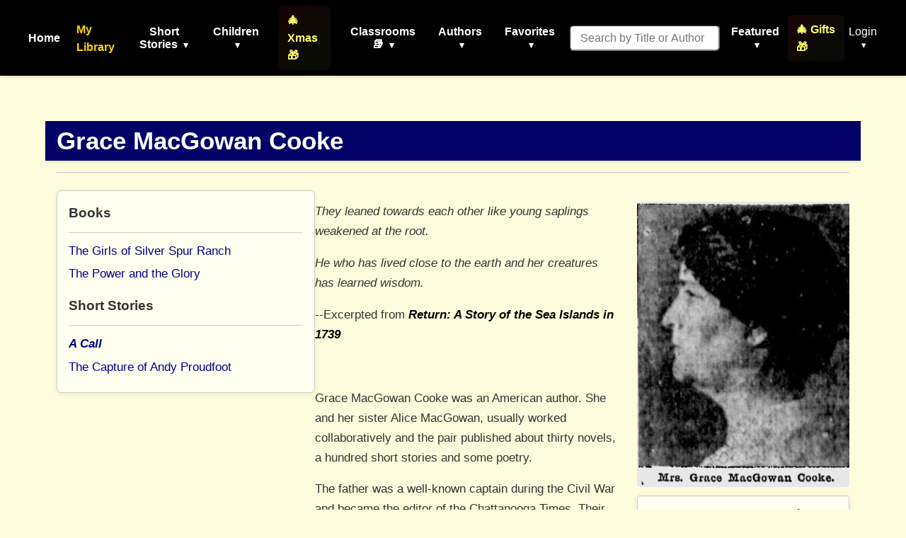

--- FILE ---
content_type: text/html; charset=utf-8
request_url: https://americanliterature.com/author/grace-macgowan-cooke
body_size: 14222
content:
<!DOCTYPE html>

<html lang="en">
<head>
    <meta charset="UTF-8">
    <meta name="viewport" content="width=device-width, initial-scale=1.0">
    <link rel="preconnect" href="https://assets.americanliterature.com" crossorigin>
    <link rel="preconnect" href="https://fonts.googleapis.com">
    <link rel="dns-prefetch" href="https://www.google-analytics.com">

    <title>Grace MacGowan Cooke</title>

<meta name="description" content="The Grace MacGowan Cooke Page at American Literature, featuring a biography and Free Library of the author's Novels, Stories, Poems, Letters, and Texts.">

    <meta content="0E707CBD5F38BCE837CD8644BE3BECF7" name="msvalidate.01">

    
    <meta property="og:title" content="Grace MacGowan Cooke">
    <meta property="og:type" content="website">
    <meta property="og:url" content="https://americanliterature.com/author/grace-macgowan-cooke">
    
    
    <meta property="og:description" content="">
    <meta property="og:site_name" content="American Literature">
 
    
    <meta property="og:type" content="article">
    <meta property="og:description" content="Grace MacGowan Cooke: a biographical sketch and a library of the author's collected books, novels, short stories, poems, and essays">
    
        
        
            <meta property="og:image" content="https://assets.americanliterature.com/al/images/author/grace-macgowan-cooke.jpg">
        
    


<link rel="canonical" href="https://americanliterature.com/author/grace-macgowan-cooke" />
<meta name="keywords" content="Grace MacGowan Cooke, author, novels, books, stories, poems, letters, texts, ebooks">


    <!-- Favicon -->
    <link rel="shortcut icon" href="https://assets.americanliterature.com/al/ico/favicon.ico" />
    <link rel="icon" href="https://assets.americanliterature.com/al/ico/favicon.ico" type="image/x-icon">
    <!-- might add other icon sizes/types here for different devices -->
    <!-- e.g., <link rel="apple-touch-icon" href="path/to/apple-touch-icon.png"> -->

    <!-- Link to external CSS -->
    <link rel="stylesheet" href="https://americanliterature.com/static/CACHE/css/output.7f5f5717f728.css" type="text/css">

    <!-- My Library Feature Styling -->
    <link rel="stylesheet" href="https://americanliterature.com/static/CACHE/css/output.c2b406807155.css" type="text/css">

    
<style>
  body {
    background-color: var(--background-color, #fdfcdc); /* Default from base_styles.css */
  }

  /* Author Page Specific Styles */
  .author-page-wrapper {
    padding: 1rem 0; /* Add some vertical padding */
  }

  .author-header {
    padding: 0 1rem; /* Match .content padding from base_styles.css */
    margin-bottom: 1rem;
    position: static;
    /* background-color: darkblue; */
    background-color: #000066;;
  }

  .author-header h1 {
    font-size: 2.2rem; /* Approx 32px, adjust as desired */
    font-weight: 600;
    margin-bottom: 0.25rem;
  }

  .author-header em {
    font-size: 1rem;
    color: #555;
    display: block;
  }

  .author-content-grid {
    display: flex;
    flex-wrap: wrap;
    gap: 2rem; /* Space between columns */
    padding: 0 1rem; /* Match .content padding */
  }

  .author-toc-column {
    flex: 1 1 280px; /* Grow, shrink, base width. Allows it to be ~25-30% */
    min-width: 250px; /* Prevent from becoming too narrow */
  }

  .author-bio-column {
    flex: 3 1 500px; /* Grow more, shrink, base width. Allows it to be ~70-75% */
    min-width: 0; /* Important for flex shrinking */
  }



  .toc-card {
    /* background-color: #f0f8ff;  */
    /* background-color: lightgoldenrodyellow; */
    /* background-color: azure; */
    background-color: ivory;

    /* bg-amlit2: You'll need to define this color. Let's use a light placeholder for now */
    /* background-color: #e9f5ff; /* Example: Light blueish for amlit2 */
    border: 1px solid var(--border-color, #ddd);
    border-radius: 6px;
    padding: 1rem;
    box-shadow: var(--card-shadow, 0 1px 3px rgba(0,0,0,0.1));
  }

  .toc-card h5 {
    font-weight: 800; /* bold equivalent */
    font-size: 1.2em;
    margin-top: 0; /* Reset margin if any */
    margin-bottom: 0.5rem;
  }
  
  .toc-card hr {
    border: 0;
    border-top: 1px solid var(--border-color, #eee);
    margin: 0.75rem 0;
  }
  
  .toc-card section + section h5 { /* Add space above subsequent H5s if sections are stacked directly */
      margin-top: 1rem;
  }

  .al-toc {
    text-decoration: none !important; /* from original */
    font-size: 1.05rem; /* Slightly adjusted */
    line-height: 1.7;
    display: block;
    margin-bottom: 0.3rem;
  }
  .al-toc a {
      /* color: #000066; */
      color: darkblue;
;  }
  .al-toc a:hover {
      /* color: var(--link-hover);  */
      /* color: firebrick; */
      color: orangered
  }
  .fav { /* from original */
    font-style: italic;
    font-weight: 600;
  }

  .author-bio-article {
    /* Container for bio text and floated image/details */
    margin-bottom: 1.5rem; 
  }

  .author-image-details-floater {
    float: right;
    width: 100%; /* Takes full width in flow before float */
    max-width: 300px; /* Adjust as needed for image/details block */
    margin-left: 1.5rem; /* Space from bio text */
    margin-bottom: 1rem; /* Space below */
  }
  
  .author-image-details-floater img {
    max-width: 100%;
    height: auto; /* Crucial for responsiveness & CLS with aspect-ratio */
    display: block;
    border-radius: 4px;
    margin-bottom: 0.75rem;
    /* aspect-ratio is applied inline, good for CLS */
  }

  .author-picture-caption {
    font-size: 0.85rem;
    color: #444;
    font-style: italic;
    margin-top: -0.5rem;
    margin-bottom: 0.75rem;
  }

  .author-details-box {
    background-color: var(--card-background);
    border: 1px solid var(--border-color);
    border-radius: 4px;
    padding: 0.75rem 1rem;
    box-shadow: var(--card-shadow);
    font-size: 0.9rem;
  }
  .author-details-box h5 {
    text-align: center;
    font-size: 1.1em; /* Equivalent to h6 styling */
    font-weight: 700;
    margin-top: 0;
    margin-bottom: 0.5rem;
  }
  .author-details-box hr {
    margin: 0.5rem 0;
    border-top: 1px solid var(--border-color);
  }
  .author-details-box p { /* Using p instead of h6 for better semantics here */
    font-weight: 600;
    margin-bottom: 0.25rem;
    display: flex;
    justify-content: space-between;
  }
  .author-details-box p span {
    font-weight: normal;
    text-align: right;
    flex-basis: 60%; /* Give more space to the value */
    color: #333;
  }

  .author-bio-text {
    line-height: 1.7;
    font-size: 1.05rem;
  }
  .author-bio-text::after { /* Clearfix for the floated element */
    content: "";
    clear: both;
    display: table;
  }
  
  .author-bio-text p, 
  .author-bio-text div { /* Ensure paragraphs and divs within bio have good spacing */
      margin-bottom: 1em;
  }
  .author-bio-text > *:last-child {
      margin-bottom: 0;
  }

  .author-bio-text a {
      color: darkblue;
  }
  .author-bio-text a:hover,
  .author-bio-text a:focus {
      color: #800000; /* Optional: a maroon hover for contrast */
      text-decoration: underline;
  }



  /* Ad Placeholders - styles from original, slightly adapted margins */
  .ad-placeholder-author-top-banner { min-height: 90px; width: 100%; max-width: 728px; margin: 0 auto 1rem auto; background-color: #f0f0f0; display: flex; align-items: center; justify-content: center; }
  .ad-placeholder-google-matched-content { min-height: 200px; width: 100%; margin: 2rem 0; background-color: #f0f0f0; display: flex; align-items: center; justify-content: center; }
  .ad-placeholder-google-responsive-a {
    display: block !important;
    min-height: 280px;
    width: 100% !important;
    margin: 2rem auto 0 auto;
    background-color: #f0f0f0;
  }

  /* Ensure ad section has width for multiplex ad */
  aside.ad-section {
    display: block !important;
    width: 100% !important;
    max-width: 1200px;
    margin: 0 auto;
    padding: 0 1rem;
  }

  /* Ensure all AdSense slots have non-zero width */
  .adsbygoogle {
    display: block !important;
    width: 100% !important;
    min-width: 300px !important;
  }

  .author-page-social-share {
    clear: both; /* Ensure it is below any floated content */
    padding-top: 1.5rem;
    /* Social share styles from base_styles.css will apply for centering children */
  }

  /* Responsive adjustments */
  @media (max-width: 768px) {
    .author-content-grid {
      flex-direction: column;
      gap: 1.5rem;
    }
    .author-toc-column,
    .author-bio-column {
      flex-basis: auto; /* Reset flex-basis */
      width: 100%;
    }
    .author-image-details-floater {
      float: none;
      margin-left: auto;
      margin-right: auto;
      max-width: 350px; /* Max width for centered block */
    }
  }

  /* Aesop Fables Gallery - Create grid layout wrapper */
  .author-bio-text {
    display: block;
  }

  /* Target only links that contain picture elements with fable images */
  .author-bio-text a:has(picture) {
    display: inline-block;
    width: 200px;
    margin: 0.5rem;
    text-decoration: none;
    vertical-align: top;
    position: relative;
  }

  .author-bio-text a picture {
    display: block;
    width: 100%;
    height: 260px; /* Fixed height for consistent cards */
    overflow: hidden;
    border-radius: 8px;
    box-shadow: 0 2px 8px rgba(0,0,0,0.1);
    transition: transform 0.3s ease, box-shadow 0.3s ease;
    background: #f5f5f5;
  }

  .author-bio-text a picture img {
    width: 100%;
    height: 100%;
    object-fit: cover;
    object-position: center;
    display: block;
  }

  .author-bio-text a:hover picture {
    transform: translateY(-4px);
    box-shadow: 0 4px 12px rgba(0,0,0,0.15);
  }

  /* Responsive adjustments for fables gallery */
  @media (max-width: 1200px) {
    .author-bio-text a:has(picture) {
      width: 160px;
    }
    .author-bio-text a picture {
      height: 200px;
    }
  }

  @media (max-width: 768px) {
    .author-bio-text a:has(picture) {
      width: 140px;
    }
    .author-bio-text a picture {
      height: 180px;
    }
  }

  @media (max-width: 480px) {
    .author-bio-text a:has(picture) {
      width: calc(50% - 1rem);
    }
    .author-bio-text a picture {
      height: 200px;
    }
  }

  /* Affiliate Products Section - compact cards for TOC column */
  .affiliate-products-section {
    margin-top: 1.5rem;
  }

  .affiliate-products-section .affiliate-card {
    background: #fff;
    border-radius: 8px;
    overflow: hidden;
    box-shadow: 0 2px 8px rgba(0, 0, 0, 0.08);
    margin-bottom: 1rem;
    transition: all 0.2s ease;
  }

  .affiliate-products-section .affiliate-card:hover {
    transform: translateY(-2px);
    box-shadow: 0 4px 12px rgba(0, 0, 0, 0.12);
  }

  .affiliate-products-section .affiliate-card-title {
    padding: 0.5rem 0.75rem;
    margin: 0;
    font-size: 0.95rem;
    font-weight: 600;
    color: #1a1a1a;
    line-height: 1.3;
    background: #ffd814;
  }

  .affiliate-products-section .affiliate-card-image {
    width: 100%;
    height: 140px;
    object-fit: contain;
    background: #fff;
    padding: 0.5rem;
    display: block;
  }

  .affiliate-products-section .affiliate-card-content {
    padding: 0.75rem;
  }

  .affiliate-products-section .affiliate-card-description {
    font-size: 0.85rem;
    color: #666;
    margin-bottom: 0.75rem;
    line-height: 1.4;
  }

  .affiliate-products-section .affiliate-buy-button {
    display: block;
    background: #ffa41c;
    color: white;
    text-decoration: none;
    padding: 0.5rem 0.75rem;
    border-radius: 4px;
    font-weight: 600;
    font-size: 0.85rem;
    text-align: center;
    transition: all 0.2s ease;
  }

  .affiliate-products-section .affiliate-buy-button:hover {
    background: #e89a1a;
  }

  .affiliate-products-section .affiliate-buy-button .price {
    color: #000;
    font-weight: 700;
    margin-right: 0.5rem;
    padding-right: 0.5rem;
    border-right: 1px solid rgba(255,255,255,0.4);
  }
</style>


    <!-- Google Analytics 4 -->
    <script async src="https://www.googletagmanager.com/gtag/js?id=G-1B77925VB1"></script>
    <script>
    window.dataLayer = window.dataLayer || []
    function gtag() {
        dataLayer.push(arguments)
    }
    gtag('js', new Date())
    
    const isLocalhost = window.location.hostname === 'localhost' || window.location.hostname === '127.0.0.1';
    gtag('config', 'G-1B77925VB1', {
        'debug_mode': isLocalhost
    })

    
    function getReferrerType() {
        const ref = document.referrer;
        if (!ref) return 'direct';
        if (ref.includes('/author/')) return 'story_page';
        if (ref.includes('/teachers')) return 'teachers_page';
        if (ref.includes('/library/')) return 'library_page';
        if (ref.includes('/author-index/')) return 'author_index';
        if (ref.includes('/poem/')) return 'poem_page';
        if (ref.includes('/100-great-short-stories')) return 'top_100_page';
        return 'other';
    }
    </script>

     
    
</head>
<body>

    <header>
        <nav>
            <!-- <div class="nav-logo">
                <a href="/" aria-label="Homepage"> 
                    American Literature
                </a>
            </div> -->
    
            <button class="mobile-menu-toggle" aria-label="Toggle menu" aria-expanded="false" aria-controls="navMenu">
                <svg class="icon-menu" xmlns="https://www.w3.org/2000/svg" viewBox="0 0 24 24" fill="none" stroke="currentColor" stroke-width="2" stroke-linecap="round" stroke-linejoin="round"><line x1="3" y1="12" x2="21" y2="12"></line><line x1="3" y1="6" x2="21" y2="6"></line><line x1="3" y1="18" x2="21" y2="18"></line></svg>
                <svg class="icon-close" xmlns="https://www.w3.org/2000/svg" viewBox="0 0 24 24" fill="none" stroke="currentColor" stroke-width="2" stroke-linecap="round" stroke-linejoin="round" style="display:none;"><line x1="18" y1="6" x2="6" y2="18"></line><line x1="6" y1="6" x2="18" y2="18"></line></svg>
            </button>
            
            <div class="nav-menu" id="navMenu">
                <ul class="main-navigation">
                    <li><a href="/" class="menu-item-link">Home</a></li>

                    <!-- My Library Link -->
                    <li class="menu-item library-cta">
                        <a href="/library/" class="menu-item-link library-link">My Library</a>
                    </li>

                    <li class="menu-item has-dropdown">
                        <button type="button" class="menu-item-button" aria-expanded="false" aria-controls="dropdown-short-stories">
                            Short Stories <span class="dropdown-caret">▾</span>
                        </button>
                        <ul class="dropdown" id="dropdown-short-stories" role="menu">
                            <li><a href="/short-story-of-the-day/" class="dropdown-item" role="menuitem">Short Story of the Day</a></li>
                            <li><a href="/100-great-short-stories/" class="dropdown-item" role="menuitem" style="color: #1e40af; font-weight: 600;">📚 100 Great Short Stories 🏆</a></li>
                            <li><a href="/50-great-feel-good-stories/" class="dropdown-item" role="menuitem">50 Great Feel-Good Stories</a></li>
                            <li><a href="/twenty-great-american-short-stories/" class="dropdown-item" role="menuitem">20 Great American Short Stories</a></li>
                            <li><a href="/short-story-collections/" class="dropdown-item" role="menuitem">Short Story Collections</a></li>
                            <li><a href="/gothic-ghost-horror-and-weird/" class="dropdown-item" role="menuitem" style="font-weight: 600;"><span style="color: #4b0082;">Gothic</span> 🩸 <span style="color: #2c3e50;">Ghost</span> 🦇 <span style="color: #8b0000;">Horror</span> 😱</a></li>
                            <li><hr class="dropdown-divider"></li>
                            <li><a href="/short-short-stories/" class="dropdown-item" role="menuitem">Short-Short Stories</a></li>
                            <li><a href="/thanksgiving/" class="dropdown-item" role="menuitem" style="color: #d2691e; font-weight: 600;">🦃 Thanksgiving Stories 🎩</a></li>
                            <li><a href="/christmas/" class="dropdown-item" role="menuitem" style="color: #c41e3a; font-weight: 600;">🎄 Christmas Stories ⭐</a></li>
                        </ul>
                    </li>
                    
                    <li class="menu-item has-dropdown">
                        <button type="button" class="menu-item-button" aria-expanded="false" aria-controls="dropdown-children">
                            Children <span class="dropdown-caret">▾</span>
                        </button>
                        <ul class="dropdown" id="dropdown-children" role="menu">
                            
                            <li><a href="/childrens-stories/the-three-little-pigs" class="dropdown-item" role="menuitem" style="color: #ff69b4;">Three Little Pigs 🐷🐷🐷</a></li>
                            <li><a href="/childrens-stories/little-red-riding-hood" class="dropdown-item" role="menuitem" style="color: #dc143c;">Red Riding Hood</a></li>
                            <li><a href="/childrens-stories/goldilocks-and-the-three-bears" class="dropdown-item" role="menuitem" style="color: #b8860b;">Goldilocks 🐻🐻🐻</a></li>
                            <li><a href="/childrens-stories/cinderella" class="dropdown-item" role="menuitem" style="color: #4169e1;">Cinderella 👠👗</a></li>
                            <li><a href="/childrens-stories/jack-and-the-beanstalk" class="dropdown-item" role="menuitem" style="color: #2e8b57;">Jack and the Beanstalk 🪓</a></li>
                            <li><a href="/christmas-stories-for-children/" class="dropdown-item" role="menuitem" style="color: #c41e3a;">Children's Christmas Stories 🎄</a></li>
                            <li><hr class="dropdown-divider"></li>
                            <li><a href="/short-stories-for-children/" class="dropdown-item featured" role="menuitem">📚 Children's Library</a></li>
                            <li><hr class="dropdown-divider"></li>
                            
                            <li><a href="/author/aesop" class="dropdown-item" role="menuitem">Aesop's Fables</a></li>
                            <li><a href="/author/aesop/short-story/the-boy-who-cried-wolf" class="dropdown-item" role="menuitem" style="color: #8b4513;">The Boy Who Cried Wolf 🐺</a></li>
                            <li><a href="/author/mother-goose/" class="dropdown-item" role="menuitem">Mother Goose</a></li>
                            <li><a href="/author/beatrix-potter/" class="dropdown-item" role="menuitem">Beatrix Potter</a></li>
                            <li><a href="/author/hans-christian-andersen/" class="dropdown-item" role="menuitem">Hans Christian Andersen</a></li>
                            <li><hr class="dropdown-divider"></li>
                            <li><a href="/nursery-rhymes/" class="dropdown-item" role="menuitem">Nursery Rhymes</a></li>
                            <li><a href="/fairy-tales/" class="dropdown-item" role="menuitem">Fairy Tales</a></li>
                            <li><a href="/lullabies/" class="dropdown-item" role="menuitem" style="color: #9b7fd7;">Lullabies 🌙</a></li>
                            <li><a href="/author/aa-milne/book/winnie-the-pooh/summary" class="dropdown-item" role="menuitem" style="color: darkgreen;">Winnie the Pooh 🐻🐯</a></li>
                            <li><a href="/poems-for-kids/" class="dropdown-item featured" role="menuitem">📝 Children's Poetry</a></li>
                        </ul>
                    </li>

                    <li class="menu-item">
                        <a href="/christmas/" class="menu-item-link" style="color: rgb(254, 255, 107); font-weight: 600; padding: 8px 12px; border-radius: 6px; background: linear-gradient(135deg, rgba(220,20,60,0.1) 0%, rgba(34,139,34,0.1) 100%);">🎄 Xmas 🎁</a>
                    </li>

                    <li class="menu-item has-dropdown">
                        <button type="button" class="menu-item-button" aria-expanded="false" aria-controls="dropdown-class-reading">
                            Classrooms 📚 <span class="dropdown-caret">▾</span>
                        </button>
                        <ul class="dropdown" id="dropdown-class-reading" role="menu">
                            <li><a href="/high-school-short-stories/" class="dropdown-item" role="menuitem">📖 Short Stories for High School I</a></li>
                            <li><a href="/high-school-short-stories-ii/" class="dropdown-item" role="menuitem">📚 Short Stories for High School II</a></li>
                            <li><a href="/middle-school-short-stories/" class="dropdown-item" role="menuitem">📕 Short Stories for Middle School I</a></li>
                            <li><a href="/middle-school-short-stories-ii/" class="dropdown-item" role="menuitem">📗 Short Stories for Middle School II</a></li>
                            <li><a href="/poetry-for-students/" class="dropdown-item" role="menuitem" style="color: #dc143c; font-weight: 600;">🌹 Poetry 🥀 for the Classroom ♥️</a></li>
                            <li><a href="/short-stories-for-students/" class="dropdown-item" role="menuitem">📘 Short Stories for Students</a></li>
                            <li><a href="/pre-k-learn-to-read/" class="dropdown-item" role="menuitem" style="color: #ea580c; font-weight: 600;">🎨 Pre-K Wordplay!</a></li>
                            <li><hr class="dropdown-divider"></li>
                            <li><a href="/teachers/" class="dropdown-item featured" role="menuitem" style="color: #0369a1; font-weight: 600;">👩‍🏫 Teachers' Resources</a></li>
                            <li><a href="/teaching-guides/" class="dropdown-item featured" role="menuitem" style="color: #15803d; font-weight: 600;">📖 Teaching Guides</a></li>
                            <li><a href="/study-guide/" class="dropdown-item" role="menuitem" style="color: #b91c1c; font-weight: 600;">📚 Study Guides 🎓</a></li>
                            <li><a href="/study-guide/genre/dark-romanticism/" class="dropdown-item" role="menuitem">Learn About Dark Romanticism</a></li>
                            <li><a href="/latin-phrases/" class="dropdown-item" role="menuitem">📜 Latin Phrases</a></li>
                        </ul>
                    </li>
                    
                    <li class="menu-item has-dropdown">
                        <button type="button" class="menu-item-button" aria-expanded="false" aria-controls="dropdown-authors">
                            Authors <span class="dropdown-caret">▾</span>
                        </button>
                        <ul class="dropdown" id="dropdown-authors" role="menu">
                            
                            <li><a href="/author/o-henry/" class="dropdown-item" role="menuitem">O. Henry</a></li>
                            <li><a href="/author/emily-dickinson/" class="dropdown-item" role="menuitem">Emily Dickinson</a></li>
                            <li><a href="/author/w-w-jacobs/" class="dropdown-item" role="menuitem">W. W. Jacobs</a></li>
                            <li><a href="/author/guy-de-maupassant/" class="dropdown-item" role="menuitem">Guy de Maupassant</a></li>
                            <li><a href="/author/f-scott-fitzgerald/" class="dropdown-item" role="menuitem">F. Scott Fitzgerald</a></li>
                            <li><a href="/author/ambrose-bierce/" class="dropdown-item" role="menuitem">Ambrose Bierce</a></li>
                            <li><a href="/author/jack-london/" class="dropdown-item" role="menuitem">Jack London</a></li>
                            <li><a href="/author/matsuo-basho/" class="dropdown-item" role="menuitem">Matsuo Basho</a></li>
                            <li><a href="/author/ernest-hemingway/" class="dropdown-item" role="menuitem">Ernest Hemingway</a></li>
                            <li><a href="/author/mother-goose/" class="dropdown-item" role="menuitem">Mother Goose</a></li>
                            <li><a href="/author/anton-chekhov/" class="dropdown-item" role="menuitem">Anton Chekhov</a></li>
                            <li><hr class="dropdown-divider"></li>
                            
                            <li><a href="/author/kate-chopin/" class="dropdown-item" role="menuitem">Kate Chopin</a></li>
                            <li><a href="/author/mark-twain/" class="dropdown-item growth" role="menuitem">Mark Twain</a></li>
                            <li><a href="/author/nathaniel-hawthorne/" class="dropdown-item" role="menuitem">Nathaniel Hawthorne</a></li>
                            <li><a href="/author/herman-melville/" class="dropdown-item" role="menuitem">Herman Melville</a></li>
                            <li><a href="/author/edgar-allan-poe/" class="dropdown-item blood-red" role="menuitem">Edgar Allan Poe</a></li>
                            

                            <li><hr class="dropdown-divider"></li>
                            <li><a href="/authors/" class="dropdown-item" role="menuitem"><svg width="14" height="14" viewBox="0 0 24 24" fill="none" stroke="currentColor" stroke-width="2" stroke-linecap="round" stroke-linejoin="round" style="margin-right: 6px; vertical-align: -2px;"><circle cx="11" cy="11" r="8"></circle><line x1="21" y1="21" x2="16.65" y2="16.65"></line></svg>All Authors</a></li>
                            <li><a href="/authors/" class="dropdown-item featured" role="menuitem"><svg width="14" height="14" viewBox="0 0 24 24" fill="none" stroke="currentColor" stroke-width="2" stroke-linecap="round" stroke-linejoin="round" style="margin-right: 6px; vertical-align: -2px;"><circle cx="11" cy="11" r="8"></circle><line x1="21" y1="21" x2="16.65" y2="16.65"></line></svg>Find An Author</a></li> 
                            <li><a href="/featured-women-writers/" class="dropdown-item" role="menuitem">Female Authors</a></li>
                            <!-- <li><a href="/african-american-library/" class="dropdown-item" role="menuitem">African American Library</a></li> -->
                            <li><a href="/russian-writers/" class="dropdown-item" role="menuitem">Russian Writers</a></li>
                            <li><hr class="dropdown-divider"></li>
                            <li><a href="/mystery-stories/" class="dropdown-item" role="menuitem">Mystery Writers</a></li>
                        </ul>
                    </li>
                    
                    <li class="menu-item has-dropdown">
                        <button type="button" class="menu-item-button" aria-expanded="false" aria-controls="dropdown-favorites">
                            Favorites <span class="dropdown-caret">▾</span>
                        </button>
                        <ul class="dropdown" id="dropdown-favorites" role="menu">
                            
                            <li><a href="/author/w-w-jacobs/short-story/the-monkeys-paw/" class="dropdown-item" role="menuitem">The Monkey's Paw</a></li>
                            <li><a href="/author/f-scott-fitzgerald/book/the-great-gatsby/chapter-1/" class="dropdown-item" role="menuitem">The Great Gatsby (Ch. 1)</a></li>
                            <li><a href="/author/ambrose-bierce/short-story/an-occurrence-at-owl-creek-bridge/" class="dropdown-item" role="menuitem">An Occurrence at Owl Creek Bridge</a></li>
                            <li><a href="/author/hh-munro-saki/short-story/the-open-window" class="dropdown-item" role="menuitem">The Open Window</a></li>
                            <li><a href="/author/guy-de-maupassant/short-story/the-necklace/" class="dropdown-item" role="menuitem">The Necklace</a></li>
                            <li><a href="/author/matsuo-basho/short-story/the-aged-mother/" class="dropdown-item" role="menuitem">The Aged Mother</a></li>
                            <li><a href="/author/o-henry/short-story/the-gift-of-the-magi/" class="dropdown-item" role="menuitem">The Gift of the Magi</a></li>
                            <li><a href="/author/kate-chopin/short-story/the-storm" class="dropdown-item" role="menuitem">The Storm</a></li>
                            <li><a href="/author/langston-hughes/short-story/thank-you-mam" class="dropdown-item" role="menuitem">Thank You, Ma'am</a></li>
                            <li><a href="/author/jack-london/short-story/to-build-a-fire" class="dropdown-item" role="menuitem">To Build a Fire</a></li>
                            <li><a href="/author/shirley-jackson/short-story/the-lottery" class="dropdown-item" role="menuitem">The Lottery</a></li>
                            <li><a href="/author/oscar-wilde/short-story/the-selfish-giant" class="dropdown-item" role="menuitem">The Selfish Giant</a></li>
                        </ul>
                    </li>
                </ul>

                <!-- Search Form -->
                <form class="d-flex" style="margin-left:16px;" role="search" action="/searchpage" method="get">
                    <input class="form-control search-input-custom" style="margin-right: 12px; padding: 0.45rem 0.85rem; border-radius: 6px; font-size: 1rem;" size="19" type="text" placeholder="Search by Title or Author" name="thesearch" maxlength="180">
                </form>

                <!-- Featured Dropdown -->
                <div class="featured-link">
                    <div class="menu-item has-dropdown">
                        <button type="button" class="menu-item-button" aria-expanded="false" aria-controls="dropdown-featured">
                            Featured <span class="dropdown-caret">▾</span>
                        </button>
                        <ul class="dropdown" id="dropdown-featured" role="menu">
                            <li><a href="/history/" class="dropdown-item" role="menuitem">History</a></li>
                            <li><a href="/thanksgiving/" class="dropdown-item" role="menuitem" style="color: #d2691e; font-weight: 600;">🦃 Thanksgiving 🎩</a></li>
                            <li><a href="/christmas/" class="dropdown-item" role="menuitem" style="color: #c41e3a; font-weight: 600;">🎄 Christmas ⭐</a></li>
                            <li><a href="/gifts-for-book-lovers/" class="dropdown-item" role="menuitem" style="color: #b8860b; font-weight: 600; background: linear-gradient(90deg, rgba(255,215,0,0.15) 0%, rgba(220,20,60,0.15) 100%);">🎁 Gifts for Book Lovers 📚</a></li>
                            <li><a href="/features/" class="dropdown-item" role="menuitem">Special Features</a></li>
                            <li><hr class="dropdown-divider"></li>
                            
                            <li style="text-align: center;"><a href="/learning/games/name-that-novel/" class="dropdown-item" role="menuitem">Name That Novel</a></li>
                            <li style="text-align: center;"><a href="/learning/games/name-that-author/" class="dropdown-item" role="menuitem">Name That Author</a></li>
                            <li style="text-align: center;"><a href="/learning/games/guess-who-said-it/" class="dropdown-item" role="menuitem">Who Said That</a></li>
                            <li><hr class="dropdown-divider"></li>
                            <li><a href="/learning/games/" class="dropdown-item featured" role="menuitem">All Games</a></li>
                            <li><hr class="dropdown-divider"></li>
                            <li><a href="/100-great-poems/" class="dropdown-item" role="menuitem">100 Great Poems 🥀</a></li>
                            <li><a href="/search-quotes/" class="dropdown-item" role="menuitem">Quote Finder</a></li>
                        </ul>
                    </div>
                </div>

                <!-- Holiday Gifts Link -->
                <div class="gifts-link" style="margin-left: 8px;">
                    <a href="/gifts-for-book-lovers/" class="menu-item-link" style="color: rgb(254, 255, 107); font-weight: 600; text-decoration: none; display: flex; align-items: center; gap: 4px; padding: 8px 12px; border-radius: 6px; background: linear-gradient(135deg, rgba(220,20,60,0.1) 0%, rgba(34,139,34,0.1) 100%); transition: all 0.2s ease;" onmouseover="this.style.background='linear-gradient(135deg, rgba(220,20,60,0.2) 0%, rgba(34,139,34,0.2) 100%)'; this.style.transform='scale(1.05)';" onmouseout="this.style.background='linear-gradient(135deg, rgba(220,20,60,0.1) 0%, rgba(34,139,34,0.1) 100%)'; this.style.transform='scale(1)';">
                        🎄 Gifts 🎁
                    </a>
                </div>

                <!-- Login/Account Dropdown -->
                <div class="login">
                    
                        <div class="menu-item has-dropdown">
                            <button type="button" class="menu-item-button login-toggle-button dropdown-toggle" id="navbarDropdownLogin" aria-expanded="false" aria-controls="dropdown-login">
                                Login <span class="dropdown-caret">▾</span>
                            </button>
                            <ul class="dropdown" id="dropdown-login" aria-labelledby="navbarDropdownLogin" role="menu">
                                <li><a class="dropdown-item" href="/accounts/login/" role="menuitem">Login</a></li>
                                <li><a class="dropdown-item" href="/accounts/signup/" role="menuitem">Create Account</a></li>
                            </ul>
                        </div>
                    
                </div>


            </div>
        </nav>
    </header>

    <main id="main-content" class="content">
        
<div class="author-page-wrapper">

    

    <header class="author-header">
      <h1 itemprop="name">Grace MacGowan Cooke</h1>
    </header>

    <hr style="margin: 0 1rem 1.5rem 1rem; border-top: 1px solid var(--border-color, #ddd);">

    <div class="author-content-grid">
      
      <aside class="author-toc-column">
        <div class="toc-card">
          
            <section id="books-by-grace-macgowan-cooke"><h5>Books</h5><hr>
              <span class="al-toc"><a href="/author/grace-macgowan-cooke/book/the-girls-of-silver-spur-ranch/summary">The Girls of Silver Spur Ranch</a></span>
            
          
            
              <span class="al-toc"><a href="/author/grace-macgowan-cooke/book/the-power-and-the-glory/summary">The Power and the Glory</a></span>
            </section>
          
          
          
          
          
            <section id="short-stories-by-grace-macgowan-cooke"><h5>Short Stories</h5><hr>
              <span class="al-toc"><a href="/author/grace-macgowan-cooke/short-story/a-call" title="A Call -- 4,919 words"><span class="fav">A Call</span></a></span>
            
          
            
              <span class="al-toc"><a href="/author/grace-macgowan-cooke/short-story/the-capture-of-andy-proudfoot" title="The Capture of Andy Proudfoot -- 4,878 words">The Capture of Andy Proudfoot</a></span>
            </section>
          
          
          
          
          
          
          

          
          
        </div>
      </aside>

      <article class="author-bio-column" itemscope itemtype="http://schema.org/Person">
        
        <div class="author-bio-article">
            <div class="author-image-details-floater">
                
                    <div class="author-picture-code" style="margin-bottom:0.75rem;">
                        
<picture>
  <!-- 12.1.22 -->
  <source type="image/avif" srcset="https://assets.americanliterature.com/images/author/grace-macgowan-cooke.avif">
  <img class="img-fluid" width="311" height="417" itemprop="image"
    src="https://assets.americanliterature.com/images/author/grace-macgowan-cooke.jpg" 
    alt="Grace MacGowan Cooke" 
    title="Grace MacGowan Cooke">
  </picture>
     
                    </div>
                
                

                
                    <div class="author-details-box">
                        <h5 itemprop="name">Grace MacGowan Cooke</h5>
                        <hr>
                        
                        <p itemprop="birthDate">Born: <span>1863</span></p>
                        <p itemprop="deathDate">Died: <span>1944</span></p>
                    </div>
                
            </div>
            <div class="author-bio-text" itemprop="description">
                <p><i>They leaned towards each other like young saplings weakened at the root.</i></p>
<p><i>He who has lived close to the earth and her creatures has learned wisdom.</i> </p>
<p>--Excerpted from <span class="al-title">Return: A Story of the Sea Islands in 1739</span></p><br />


<p>Grace MacGowan Cooke was an American author. She and her sister Alice MacGowan, usually worked collaboratively and the pair published about thirty novels, a hundred short stories and some poetry.</p>

<p>The father was a well-known captain during the Civil War and became the editor of the <span class="al-periodical">Chattanooga Times.</span> Their father supplemented the girls' public school education with some home-schooling to round out their educations</p>

<p>The sisters and their mother moved to Carmel, California in 1908 where they were part of an artist community.</p>
<p>Cooke's themes included the struggles of Appalachian women working in the mills at the turn of the twentieth century. Her well regarded novels include <a href="/author/grace-macgowan-cooke/book/the-power-and-the-glory/summary">The Power and the Glory</a> (1910) and <a href="/author/grace-macgowan-cooke/book/the-girls-of-silver-spur-ranch/summary">Girls of Silver Spur Ranch</a> (1913).
</p>

<p>The portrait of MacGowan Cooke was taken in 1910, published in a news paper series entitled "Well Known Daughters of Famous Men"</p>
            </div>
        </div>
        

        <aside>
          <div class="ad-placeholder-author-top-banner">
            <script async src="https://pagead2.googlesyndication.com/pagead/js/adsbygoogle.js?client=ca-pub-2911220475939638"
     crossorigin="anonymous"></script>
<!-- fixed-728x90 -->
<ins class="adsbygoogle"
     style="display:inline-block;width:728px;height:90px"
     data-ad-client="ca-pub-2911220475939638"
     data-ad-slot="2518787861"></ins>
<script>
     (adsbygoogle = window.adsbygoogle || []).push({});
</script>

          </div>
        </aside>

        <!-- <div class="author-page-social-share">  -->
        <div>
          



<div class="social-share-container">
  <!-- Mobile-friendly native share button using Web Share API -->
  <button id="native-share-button" class="native-share-btn" aria-label="Share this content">
    <svg xmlns="http://www.w3.org/2000/svg" width="24" height="24" viewBox="0 0 24 24" fill="none" stroke="currentColor" stroke-width="2" stroke-linecap="round" stroke-linejoin="round">
      <circle cx="18" cy="5" r="3"></circle>
      <circle cx="6" cy="12" r="3"></circle>
      <circle cx="18" cy="19" r="3"></circle>
      <line x1="8.59" y1="13.51" x2="15.42" y2="17.49"></line>
      <line x1="15.41" y1="6.51" x2="8.59" y2="10.49"></line>
    </svg>
    <span>Share</span>
  </button>

  <!-- Traditional social share buttons with modern styling -->
  <div class="social-buttons-wrapper">
    <!-- Facebook -->
    <a href="https://www.facebook.com/sharer.php?u=https%3A//americanliterature.com/author/grace-macgowan-cooke&utm_source=website&utm_medium=facebook&utm_campaign=social-share"
       target="_blank"
       rel="noopener noreferrer"
       class="share-button facebook-button"
       aria-label="Share on Facebook">
      <svg xmlns="http://www.w3.org/2000/svg" viewBox="0 0 24 24" width="24" height="24">
        <path d="M24 12.073c0-6.627-5.373-12-12-12s-12 5.373-12 12c0 5.99 4.388 10.954 10.125 11.854v-8.385H7.078v-3.47h3.047V9.43c0-3.007 1.792-4.669 4.533-4.669 1.312 0 2.686.235 2.686.235v2.953H15.83c-1.491 0-1.956.925-1.956 1.874v2.25h3.328l-.532 3.47h-2.796v8.385C19.612 23.027 24 18.062 24 12.073z"/>
      </svg>
      <span class="button-text">Share</span>
    </a>

    <!-- X (Twitter) -->
    <a href="https://x.com/intent/tweet?text=I%27m%20reading%3A%20https%3A//americanliterature.com/author/grace-macgowan-cooke&utm_source=website&utm_medium=x&utm_campaign=social-share"
       target="_blank"
       rel="noopener noreferrer"
       class="share-button x-button"
       aria-label="Share on X">
      <svg xmlns="http://www.w3.org/2000/svg" viewBox="0 0 24 24" width="24" height="24">
        <path d="M18.244 2.25h3.308l-7.227 8.26 8.502 11.24H16.17l-5.214-6.817L4.99 21.75H1.68l7.73-8.835L1.254 2.25H8.08l4.713 6.231zm-1.161 17.52h1.833L7.084 4.126H5.117z"/>
      </svg>
      <span class="button-text">Tweet</span>
    </a>

    <!-- Pinterest (simple link approach) -->
    <a href="https://pinterest.com/pin/create/button/?url=https%3A//americanliterature.com/author/grace-macgowan-cooke&description=Check%20this%20out%21"
       target="_blank"
       rel="noopener noreferrer"
       class="share-button pinterest-button"
       aria-label="Share on Pinterest"
       data-pin-custom="true"> <!-- important attribute, allows us to set the styling -->
      <svg xmlns="http://www.w3.org/2000/svg" viewBox="0 0 24 24" width="24" height="24">
        <path d="M12.017 0C5.396 0 .029 5.367.029 11.987c0 5.079 3.158 9.417 7.618 11.162-.105-.949-.199-2.403.041-3.439.219-.937 1.406-5.957 1.406-5.957s-.359-.72-.359-1.781c0-1.663.967-2.911 2.168-2.911 1.024 0 1.518.769 1.518 1.688 0 1.029-.653 2.567-.992 3.992-.285 1.193.6 2.165 1.775 2.165 2.128 0 3.768-2.245 3.768-5.487 0-2.861-2.063-4.869-5.008-4.869-3.41 0-5.409 2.562-5.409 5.199 0 1.033.394 2.143.889 2.741.099.12.112.225.085.345-.09.375-.293 1.199-.334 1.363-.053.225-.172.271-.401.165-1.495-.69-2.433-2.878-2.433-4.646 0-3.776 2.748-7.252 7.92-7.252 4.158 0 7.392 2.967 7.392 6.923 0 4.135-2.607 7.462-6.233 7.462-1.214 0-2.354-.629-2.758-1.379l-.749 2.848c-.269 1.045-1.004 2.352-1.498 3.146 1.123.345 2.306.535 3.55.535 6.607 0 11.985-5.365 11.985-11.987C23.97 5.39 18.592.026 11.985.026L12.017 0z"/>
      </svg>
      <span class="button-text">Save</span>
    </a>

    <!-- WhatsApp -->
    <a href="https://wa.me/?text=Check%20this%20out%3A%20https%3A//americanliterature.com/author/grace-macgowan-cooke&utm_source=website&utm_medium=whatsapp&utm_campaign=social-share"
       target="_blank"
       rel="noopener noreferrer"
       class="share-button whatsapp-button"
       aria-label="Share on WhatsApp">
      <svg xmlns="http://www.w3.org/2000/svg" viewBox="0 0 24 24" width="24" height="24">
        <path d="M17.472 14.382c-.297-.149-1.758-.867-2.03-.967-.273-.099-.471-.148-.67.15-.197.297-.767.966-.94 1.164-.173.199-.347.223-.644.075-.297-.15-1.255-.463-2.39-1.475-.883-.788-1.48-1.761-1.653-2.059-.173-.297-.018-.458.13-.606.134-.133.298-.347.446-.52.149-.174.198-.298.298-.497.099-.198.05-.371-.025-.52-.075-.149-.669-1.612-.916-2.207-.242-.579-.487-.5-.669-.51-.173-.008-.371-.01-.57-.01-.198 0-.52.074-.792.372-.272.297-1.04 1.016-1.04 2.479 0 1.462 1.065 2.875 1.213 3.074.149.198 2.096 3.2 5.077 4.487.709.306 1.262.489 1.694.625.712.227 1.36.195 1.871.118.571-.085 1.758-.719 2.006-1.413.248-.694.248-1.289.173-1.413-.074-.124-.272-.198-.57-.347m-5.421 7.403h-.004a9.87 9.87 0 01-5.031-1.378l-.361-.214-3.741.982.998-3.648-.235-.374a9.86 9.86 0 01-1.51-5.26c.001-5.45 4.436-9.884 9.888-9.884 2.64 0 5.122 1.03 6.988 2.898a9.825 9.825 0 012.893 6.994c-.003 5.45-4.437 9.884-9.885 9.884m8.413-18.297A11.815 11.815 0 0012.05 0C5.495 0 .16 5.335.157 11.892c0 2.096.547 4.142 1.588 5.945L.057 24l6.305-1.654a11.882 11.882 0 005.683 1.448h.005c6.554 0 11.89-5.335 11.893-11.893a11.821 11.821 0 00-3.48-8.413z"/>
      </svg>
      <span class="button-text">Share</span>
    </a>

    <!-- Email -->
    <a href="mailto:?subject=Thought%20you%20might%20like%20this&body=Check%20out%20this%20page%3A%20https%3A//americanliterature.com/author/grace-macgowan-cooke&utm_source=website&utm_medium=email&utm_campaign=social-share"
       class="share-button email-button"
       aria-label="Share via Email">
      <svg xmlns="http://www.w3.org/2000/svg" viewBox="0 0 24 24" width="24" height="24">
        <path d="M20 4H4c-1.1 0-1.99.9-1.99 2L2 18c0 1.1.9 2 2 2h16c1.1 0 2-.9 2-2V6c0-1.1-.9-2-2-2zm0 4l-8 5-8-5V6l8 5 8-5v2z"/>
      </svg>
      <span class="button-text">Email</span>
    </a>

    <!-- Copy Link Button -->
    <button class="share-button copy-link-button" data-url="https://americanliterature.com/author/grace-macgowan-cooke" aria-label="Copy link to clipboard">
      <svg xmlns="http://www.w3.org/2000/svg" viewBox="0 0 24 24" width="24" height="24">
        <path d="M8 11a1 1 0 1 1 0 2H7a5 5 0 1 1 0-10h2a1 1 0 0 1 0 2H7a3 3 0 0 0 0 6h1zm8 0a1 1 0 1 1 0 2h1a3 3 0 1 0 0-6h-1a1 1 0 1 1 0-2h1a5 5 0 0 1 0 10h-1zM7 8a1 1 0 0 0 0 2h10a1 1 0 1 0 0-2H7z"/>
      </svg>
      <span class="button-text">Copy</span>
    </button>
  </div>
</div>

<!-- Add the following CSS to your static files or include inline for simplicity -->
<style>
  /* Base Styles for Share Buttons */
  .social-share-container {
    display: flex;
    flex-direction: column;
    gap: 15px;
    margin: 20px 0;
    font-family: -apple-system, BlinkMacSystemFont, 'Segoe UI', Roboto, Oxygen, Ubuntu, Cantarell, 'Open Sans', 'Helvetica Neue', sans-serif;
    padding-top: 1.0rem;
    padding-bottom: 0.5rem;
  }

  .social-buttons-wrapper {
    display: flex;
    flex-wrap: wrap;
    gap: 12px;
  }

  .share-button, .native-share-btn {
    display: flex;
    align-items: center;
    justify-content: center;
    gap: 8px;
    padding: 10px 15px;
    border-radius: 8px;
    text-decoration: none;
    font-weight: 500;
    font-size: 14px;
    transition: all 0.2s ease;
    border: none;
    cursor: pointer;
    color: #fff;
    box-shadow: 0 2px 4px rgba(0, 0, 0, 0.1);
  }

  .share-button svg, .native-share-btn svg {
    width: 18px;
    height: 18px;
    fill: currentColor;
  }

  /* Button Colors */
  .facebook-button {
    background-color: #1877f2;
    min-width: 88px;
  }

  /* .x-button {
    background-color: #000;
    min-width: 88px;
  } */

.x-button {
  background-color: #000;
  color: #fff !important;       /* make text white */
  min-width: 88px;
}

.x-button svg {
  fill: currentColor;           /* ensure icon follows the text color */
}

.x-button .button-text {
  color: inherit !important;    /* reinforces the white text */
}


/* Pinterest specific fix */
  .pinterest-button {
    background-color: #e60023 !important;
    min-width: 88px !important; /* Retain consistent minimum width */
    /* Fixed height based on other buttons: 18px (icon) + 2*10px (padding) = 38px */
    height: 38px !important;
    padding: 10px 15px !important;
    border-radius: 8px !important;
    font-size: 14px !important; /* Retain for text, if data-pin-custom="true" works */
    font-weight: 500 !important;
    display: flex !important;
    align-items: center !important;
    justify-content: center !important;
    box-sizing: border-box !important;
    color: #fff !important;
    text-decoration: none !important;
  }

  /* Styles for YOUR content within the Pinterest button */
  /* These are most effective if data-pin-custom="true" prevents Pinterest from removing your SVG/span */
  .pinterest-button svg {
    width: 18px !important;
    height: 18px !important;
    fill: currentColor !important;
  }

  .pinterest-button .button-text { /* Targets your span specifically */
    margin-left: 8px !important; /* From original .share-button gap */
    color: inherit !important; /* Inherit from .pinterest-button color */
    font-size: inherit !important; /* Inherit from .pinterest-button font-size */
    font-weight: inherit !important; /* Inherit from .pinterest-button font-weight */
    line-height: 1.2; /* Adjust if needed for better vertical alignment of text */
  }

  .whatsapp-button {
    background-color: #25d366;
    min-width: 88px;
  }

  .email-button {
    background-color: #747474;
    min-width: 88px;
  }

  .copy-link-button {
    background-color: #6b7280;
    min-width: 88px;
  }

  .native-share-btn {
    background-color: #4f46e5;
    margin-bottom: 5px;
  }

  /* Hover Effects */
  .share-button:hover, .native-share-btn:hover {
    transform: translateY(-2px);
    box-shadow: 0 4px 8px rgba(0, 0, 0, 0.15);
  }

  .share-button:active, .native-share-btn:active {
    transform: translateY(1px);
    box-shadow: 0 1px 2px rgba(0, 0, 0, 0.1);
  }

  /* Accessibility focus styles */
  .share-button:focus, .native-share-btn:focus {
    outline: 2px solid #4f46e5;
    outline-offset: 2px;
  }

  /* Responsive styles */
  @media (max-width: 640px) {
    .button-text {
      display: none;
    }

    .share-button, .native-share-btn {
      padding: 10px;
      min-width: auto;
    }

    .social-buttons-wrapper {
      justify-content: center;
    }
  }

  /* Dark mode support */
  @media (prefers-color-scheme: dark) {
    .social-share-container {
      color: #f9fafb;
    }

    .copy-link-button, .email-button {
      background-color: #4b5563;
    }
  }

  /* Success state for copy button */
  .copy-link-button.success {
    background-color: #10b981;
  }
</style>

<!-- JavaScript for functionality -->
<script>
  document.addEventListener('DOMContentLoaded', function() {
    // Native Share API functionality
    const nativeShareButton = document.getElementById('native-share-button');

    // Hide native share button if Web Share API is not available
    if (!navigator.share) {
      nativeShareButton.style.display = 'none';
    } else {
      nativeShareButton.addEventListener('click', async () => {
        try {
          await navigator.share({
            title: document.title,
            text: 'Check out this page!',
            url: window.location.href
          });
          console.log('Content shared successfully');
        } catch (err) {
          console.error('Error sharing: ', err);
        }
      });
    }

    // Copy to clipboard functionality
    const copyButtons = document.querySelectorAll('.copy-link-button');

    copyButtons.forEach(button => {
      button.addEventListener('click', () => {
        const url = button.getAttribute('data-url');

        navigator.clipboard.writeText(url).then(() => {
          // Visual feedback
          const originalText = button.querySelector('.button-text').textContent;
          button.querySelector('.button-text').textContent = 'Copied!';
          button.classList.add('success');

          // Reset after 2 seconds
          setTimeout(() => {
            button.querySelector('.button-text').textContent = originalText;
            button.classList.remove('success');
          }, 2000);
        }).catch(err => {
          console.error('Could not copy text: ', err);
        });
      });
    });
  });
</script>

        </div>
      </article>

    </div>

  <aside class="ad-section">
    <div class="ad-placeholder-google-responsive-a">
      <script async src="https://pagead2.googlesyndication.com/pagead/js/adsbygoogle.js?client=ca-pub-2911220475939638"
     crossorigin="anonymous"></script>
<ins class="adsbygoogle"
     style="display:block; width:100%; min-height:280px;"
     data-ad-format="autorelaxed"
     data-ad-client="ca-pub-2911220475939638"
     data-ad-slot="5978686572"></ins>
<script>
     window.addEventListener('load', function() {
          (adsbygoogle = window.adsbygoogle || []).push({});
     });
</script>

    </div>
  </aside>
</div>

    </main>

    
<footer class="site-footer">
    <div class="footer-container">
        <div class="footer-grid">
            
            <div class="footer-column">
                <h3 class="footer-heading">Featured</h3>
                <ul class="footer-links">
                    <li><a href="/short-story-of-the-day/" class="featured-link">⭐ Short Story of the Day</a></li>
                    <li><a href="/100-great-short-stories/">100 Great Short Stories</a></li>
                    <li><a href="/childrens-stories/">Children's Stories</a></li>
                    <li><a href="/100-great-poems/">100 Great Poems 🥀</a></li>
                </ul>
            </div>

            
            <div class="footer-column">
                <h3 class="footer-heading">Seasonal</h3>
                <ul class="footer-links">
                    <li><a href="/thanksgiving/">Thanksgiving</a></li>
                    <li><a href="/christmas/">Christmas</a></li>
                </ul>
            </div>

            
            <div class="footer-column">
                <h3 class="footer-heading">Subscribe</h3>
                <div class="newsletter-signup">
                    <p class="newsletter-text">Get the Short Story of the Day delivered to your inbox!</p>
                    <form class="newsletter-form" id="footer-ssotd-form" method="post">
                        <input type="hidden" name="csrfmiddlewaretoken" value="EOjbS4pXq4WCMIWjqUVRdJ9Yv0uCHDmYBKsIjmFKYQRLXHMQdbjUDojqyNhIaoxa">
                        

<div aria-hidden="true" style="position: absolute; left: -9999px; top: -9999px;">
    <label for="confirm_email_field">Confirm Email</label>
    <input type="email"
           name="confirm_email"
           id="confirm_email_field"
           autocomplete="off"
           tabindex="-1">
</div>

                        <input type="email" name="email" placeholder="Your email" required class="newsletter-input" id="footer-email-input">
                        <button type="submit" class="newsletter-button">Subscribe</button>
                        <div class="newsletter-message" id="footer-newsletter-message" style="display: none;"></div>
                    </form>
                </div>
            </div>

            
            <div class="footer-column">
                <h3 class="footer-heading">About</h3>
                <ul class="footer-links">
                    <li><a href="/about/">About</a></li>
                    <li><a href="/privacy/">Privacy Policy</a></li>
                </ul>
            </div>
        </div>

        
        <div class="footer-copyright">
            <p>© 2025 AmericanLiterature.com. All rights reserved.</p>
        </div>
    </div>
</footer>


<div id="ssotd-modal" class="ssotd-modal" style="display: none;">
    <div class="ssotd-modal-content">
        <h2 class="ssotd-modal-header">Short Story of the Day</h2>
        <div class="ssotd-modal-body">
            <div class="ssotd-modal-checkbox">
                <label>
                    <input type="checkbox" id="ssotd-confirm-checkbox" checked>
                    I want to get the Short Story of the Day in my email
                </label>
            </div>
            <input type="email" id="ssotd-modal-email" class="ssotd-modal-input" placeholder="Your email">
            <button id="ssotd-modal-confirm" class="ssotd-modal-button">Confirm</button>
        </div>
        <div class="ssotd-modal-success" style="display: none;">
            <p id="ssotd-success-message"></p>
            <button id="ssotd-modal-dismiss" class="ssotd-modal-button">Dismiss</button>
        </div>
    </div>
</div>

<style>
.ssotd-modal {
    position: fixed;
    z-index: 10000;
    left: 0;
    top: 0;
    width: 100%;
    height: 100%;
    background-color: rgba(0, 0, 0, 0.6);
    display: flex;
    align-items: center;
    justify-content: center;
}

.ssotd-modal-content {
    background-color: white;
    border-radius: 12px;
    padding: 2rem;
    max-width: 500px;
    width: 90%;
    box-shadow: 0 8px 32px rgba(0, 0, 0, 0.2);
}

.ssotd-modal-header {
    color: #1a365d;
    margin: 0 0 1.5rem 0;
    font-size: 1.8rem;
    text-align: center;
}

.ssotd-modal-body {
    display: flex;
    flex-direction: column;
    gap: 1rem;
}

.ssotd-modal-checkbox {
    padding: 1rem;
    background: #f8f9fa;
    border-radius: 6px;
}

.ssotd-modal-checkbox label {
    display: flex;
    align-items: center;
    gap: 0.75rem;
    font-size: 1.1rem;
    cursor: pointer;
}

.ssotd-modal-checkbox input[type="checkbox"] {
    width: 20px;
    height: 20px;
    cursor: pointer;
}

.ssotd-modal-input {
    padding: 0.75rem;
    border: 2px solid #e2e8f0;
    border-radius: 6px;
    font-size: 1rem;
    transition: border-color 0.2s;
}

.ssotd-modal-input:focus {
    outline: none;
    border-color: #1a365d;
}

.ssotd-modal-button {
    padding: 0.875rem 1.5rem;
    background: #1a365d;
    color: white;
    border: none;
    border-radius: 6px;
    font-size: 1rem;
    font-weight: 600;
    cursor: pointer;
    transition: background 0.2s;
}

.ssotd-modal-button:hover {
    background: #2c3e50;
}

.ssotd-modal-button:disabled {
    background: #cbd5e0;
    cursor: not-allowed;
}

.ssotd-modal-success {
    text-align: center;
}

.ssotd-modal-success p {
    line-height: 1.6;
    margin-bottom: 1.5rem;
    color: #2d3748;
    font-size: 1.1rem;
}

@media (max-width: 768px) {
    .ssotd-modal-content {
        padding: 1.5rem;
        width: 95%;
    }

    .ssotd-modal-header {
        font-size: 1.5rem;
    }
}
</style>

<script>
// Footer SSOTD Newsletter Subscription Handler with Modal
document.addEventListener('DOMContentLoaded', function() {
    const form = document.getElementById('footer-ssotd-form');
    const messageDiv = document.getElementById('footer-newsletter-message');
    const emailInput = document.getElementById('footer-email-input');
    const submitButton = form.querySelector('button[type="submit"]');

    const modal = document.getElementById('ssotd-modal');
    const modalEmail = document.getElementById('ssotd-modal-email');
    const modalCheckbox = document.getElementById('ssotd-confirm-checkbox');
    const modalConfirmBtn = document.getElementById('ssotd-modal-confirm');
    const modalBody = modal.querySelector('.ssotd-modal-body');
    const modalSuccess = modal.querySelector('.ssotd-modal-success');
    const modalSuccessMessage = document.getElementById('ssotd-success-message');
    const modalDismissBtn = document.getElementById('ssotd-modal-dismiss');

    if (form) {
        form.addEventListener('submit', function(e) {
            e.preventDefault();

            const email = emailInput.value.trim();
            if (!email) return;

            // Show modal with pre-filled email
            modalEmail.value = email;
            modalCheckbox.checked = true;
            modalBody.style.display = 'flex';
            modalSuccess.style.display = 'none';
            modal.style.display = 'flex';
        });
    }

    // Confirm button handler
    if (modalConfirmBtn) {
        modalConfirmBtn.addEventListener('click', async function() {
            const email = modalEmail.value.trim();
            const isChecked = modalCheckbox.checked;

            if (!email || !isChecked) {
                alert('Please enter your email and confirm the checkbox.');
                return;
            }

            // Disable button during request
            modalConfirmBtn.disabled = true;
            modalConfirmBtn.textContent = 'Confirming...';

            try {
                // Get honeypot field value (should be empty for real users)
                const honeypotField = form.querySelector('[name=confirm_email]');
                const honeypotValue = honeypotField ? honeypotField.value : '';

                const response = await fetch('/subscriptions/subscribe/footer-confirm/', {
                    method: 'POST',
                    headers: {
                        'Content-Type': 'application/x-www-form-urlencoded',
                        'X-CSRFToken': form.querySelector('[name=csrfmiddlewaretoken]').value
                    },
                    body: new URLSearchParams({
                        'email': email,
                        'first_name': '',
                        'confirm_email': honeypotValue
                    })
                });

                const data = await response.json();

                if (data.success) {
                    // Detect Gmail
                    const isGmail = email.toLowerCase().includes('@gmail.com');

                    let message;
                    if (isGmail) {
                        message = "Today's Short Story of the Day (SSOTD) was just emailed to you, it will probably be in your Promotions inbox, drag it to your primary inbox to teach Gmail it is important.";
                    } else {
                        message = "Today's Short Story of the Day (SSOTD) was just emailed to you, if it is not in your inbox, check other folders. Consider adding ssotd@americanliterature.com to your contacts.";
                    }

                    // Show success message
                    modalSuccessMessage.textContent = message;
                    modalBody.style.display = 'none';
                    modalSuccess.style.display = 'block';

                    // Clear the form input
                    emailInput.value = '';
                } else {
                    alert(data.message || 'An error occurred. Please try again.');
                    modal.style.display = 'none';
                }

            } catch (error) {
                alert('An error occurred. Please try again.');
                modal.style.display = 'none';
            } finally {
                // Re-enable button
                modalConfirmBtn.disabled = false;
                modalConfirmBtn.textContent = 'Confirm';
            }
        });
    }

    // Dismiss button handler
    if (modalDismissBtn) {
        modalDismissBtn.addEventListener('click', function() {
            modal.style.display = 'none';
        });
    }

    // Click outside modal to close
    modal.addEventListener('click', function(e) {
        if (e.target === modal) {
            modal.style.display = 'none';
        }
    });
});
</script>

    

    <!-- Link to external JS, deferred -->
    <script src="https://americanliterature.com/static/js/base_scripts.js" defer></script>
    
</body>
</html>



--- FILE ---
content_type: text/html; charset=utf-8
request_url: https://www.google.com/recaptcha/api2/aframe
body_size: 267
content:
<!DOCTYPE HTML><html><head><meta http-equiv="content-type" content="text/html; charset=UTF-8"></head><body><script nonce="3cpHRmAy3dStfVrjABk2wg">/** Anti-fraud and anti-abuse applications only. See google.com/recaptcha */ try{var clients={'sodar':'https://pagead2.googlesyndication.com/pagead/sodar?'};window.addEventListener("message",function(a){try{if(a.source===window.parent){var b=JSON.parse(a.data);var c=clients[b['id']];if(c){var d=document.createElement('img');d.src=c+b['params']+'&rc='+(localStorage.getItem("rc::a")?sessionStorage.getItem("rc::b"):"");window.document.body.appendChild(d);sessionStorage.setItem("rc::e",parseInt(sessionStorage.getItem("rc::e")||0)+1);localStorage.setItem("rc::h",'1765730498334');}}}catch(b){}});window.parent.postMessage("_grecaptcha_ready", "*");}catch(b){}</script></body></html>